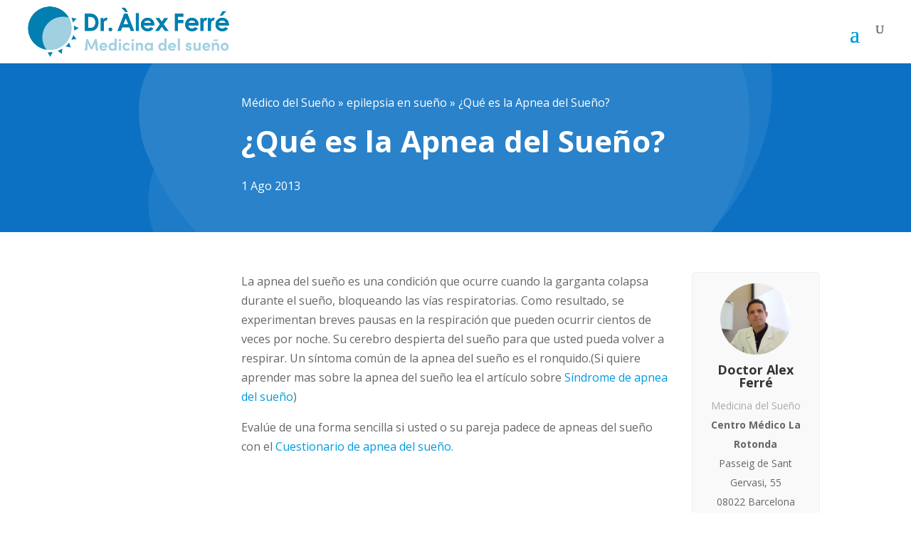

--- FILE ---
content_type: text/css
request_url: https://doctorferre.com/wp-content/et-cache/7079/et-core-unified-tb-8484-deferred-7079.min.css?ver=1766538972
body_size: 1558
content:
.et_pb_section_2_tb_body.et_pb_section,.et_pb_section_7_tb_body.et_pb_section{padding-top:5px;padding-bottom:5px;background-color:#f4f4f4!important}.et_pb_text_3_tb_body h2,.et_pb_post_content_1_tb_body h2,.et_pb_post_content_1_tb_body h3,.et_pb_post_content_1_tb_body h4,.et_pb_post_content_1_tb_body h5,.et_pb_post_content_1_tb_body h6,.et_pb_team_member_1_tb_body.et_pb_team_member h4,.et_pb_team_member_1_tb_body.et_pb_team_member h1.et_pb_module_header,.et_pb_team_member_1_tb_body.et_pb_team_member h2.et_pb_module_header,.et_pb_team_member_1_tb_body.et_pb_team_member h3.et_pb_module_header,.et_pb_team_member_1_tb_body.et_pb_team_member h5.et_pb_module_header,.et_pb_team_member_1_tb_body.et_pb_team_member h6.et_pb_module_header,.et_pb_text_8_tb_body h2{font-weight:700}.et_pb_blog_0_tb_body .et_pb_post .entry-title a,.et_pb_blog_0_tb_body .not-found-title,.et_pb_blog_1_tb_body .et_pb_post .entry-title a,.et_pb_blog_1_tb_body .not-found-title{font-weight:700!important}.et_pb_blog_0_tb_body .et_pb_post .entry-title,.et_pb_blog_0_tb_body .not-found-title,.et_pb_blog_1_tb_body .et_pb_post .entry-title,.et_pb_blog_1_tb_body .not-found-title{font-size:22px!important;line-height:1.2em!important}.et_pb_blog_0_tb_body .et_pb_post .post-meta,.et_pb_blog_0_tb_body .et_pb_post .post-meta a,#left-area .et_pb_blog_0_tb_body .et_pb_post .post-meta,#left-area .et_pb_blog_0_tb_body .et_pb_post .post-meta a,.et_pb_blog_1_tb_body .et_pb_post .post-meta,.et_pb_blog_1_tb_body .et_pb_post .post-meta a,#left-area .et_pb_blog_1_tb_body .et_pb_post .post-meta,#left-area .et_pb_blog_1_tb_body .et_pb_post .post-meta a{font-weight:600;font-size:16px}.et_pb_blog_0_tb_body .et_pb_blog_grid .et_pb_post,.et_pb_blog_1_tb_body .et_pb_blog_grid .et_pb_post{border-radius:5px 5px 5px 5px;overflow:hidden;border-color:#ededed}.et_pb_section_3_tb_body.et_pb_section,.et_pb_section_8_tb_body.et_pb_section{padding-top:0px;padding-bottom:0px}.et_pb_section_4_tb_body.et_pb_section,.et_pb_section_9_tb_body.et_pb_section{padding-top:0px;padding-bottom:0px;background-color:#222222!important}.et_pb_row_3_tb_body.et_pb_row,.et_pb_row_7_tb_body.et_pb_row{padding-top:20px!important;padding-bottom:0px!important;padding-top:20px;padding-bottom:0px}.et_pb_text_4_tb_body,.et_pb_text_9_tb_body{line-height:1.2em;font-size:13px;line-height:1.2em;margin-bottom:2px!important}.et_pb_image_2_tb_body .et_pb_image_wrap,.et_pb_image_3_tb_body .et_pb_image_wrap,.et_pb_image_5_tb_body .et_pb_image_wrap{border-radius:5px 5px 5px 5px;overflow:hidden}.et_pb_image_2_tb_body,.et_pb_image_4_tb_body,.et_pb_image_5_tb_body{text-align:center}div.et_pb_section.et_pb_section_5_tb_body>.et_pb_background_mask{background-size:cover;background-image:url([data-uri])}.et_pb_section_5_tb_body.et_pb_section{padding-top:25px;padding-bottom:25px;background-color:rgba(12,113,195,0.88)!important}.et_pb_text_5_tb_body.et_pb_text a{color:#FFFFFF!important}.et_pb_text_6_tb_body h1{font-weight:700;font-size:42px;line-height:1.2em}.et_pb_section .et_pb_post_title_1_tb_body.et_pb_post_title{margin-bottom:0px!important}.et_pb_image_3_tb_body{text-align:left;margin-left:0}.et_pb_section_6_tb_body.et_pb_section{padding-top:30px;padding-bottom:0px}.et_pb_row_5_tb_body.et_pb_row{margin-bottom:25px!important}.et_pb_text_7_tb_body h2{font-weight:700;text-decoration:underline}.et_pb_text_7_tb_body{padding-right:0px!important;padding-left:0px!important}.et_pb_image_4_tb_body .et_pb_image_wrap{border-radius:175px 175px 175px 175px;overflow:hidden}.et_pb_team_member_1_tb_body.et_pb_team_member{font-size:14px}.et_pb_team_member_1_tb_body.et_pb_team_member .et_pb_team_member_image{border-radius:75px 75px 75px 75px;overflow:hidden;max-width:90px}body #page-container .et_pb_section .et_pb_button_1_tb_body{font-size:16px}body #page-container .et_pb_section .et_pb_button_1_tb_body:after{font-size:1.6em}body.et_button_custom_icon #page-container .et_pb_button_1_tb_body:after{font-size:16px}.et_pb_button_1_tb_body,.et_pb_button_1_tb_body:after{transition:all 300ms ease 0ms}.et_pb_column_13_tb_body{background-color:#f9f9f9;border-radius:5px 5px 5px 5px;overflow:hidden;border-width:1px;border-color:#efefef;padding-top:15px;padding-right:15px;padding-bottom:15px;padding-left:15px}@media only screen and (min-width:981px){.et_pb_image_4_tb_body{width:100px}}@media only screen and (max-width:980px){.et_pb_image_2_tb_body .et_pb_image_wrap img,.et_pb_image_3_tb_body .et_pb_image_wrap img,.et_pb_image_4_tb_body .et_pb_image_wrap img,.et_pb_image_5_tb_body .et_pb_image_wrap img{width:auto}.et_pb_text_6_tb_body h1{font-size:36px}.et_pb_image_4_tb_body{width:100px}body #page-container .et_pb_section .et_pb_button_1_tb_body:after{display:inline-block;opacity:0}body #page-container .et_pb_section .et_pb_button_1_tb_body:hover:after{opacity:1}}@media only screen and (min-width:768px) and (max-width:980px){.et_pb_column_11_tb_body{display:none!important}}@media only screen and (max-width:767px){.et_pb_image_2_tb_body .et_pb_image_wrap img,.et_pb_image_3_tb_body .et_pb_image_wrap img,.et_pb_image_4_tb_body .et_pb_image_wrap img,.et_pb_image_5_tb_body .et_pb_image_wrap img{width:auto}.et_pb_text_6_tb_body h1{font-size:32px}.et_pb_column_11_tb_body{display:none!important}.et_pb_image_4_tb_body{width:99px}body #page-container .et_pb_section .et_pb_button_1_tb_body:after{display:inline-block;opacity:0}body #page-container .et_pb_section .et_pb_button_1_tb_body:hover:after{opacity:1}}